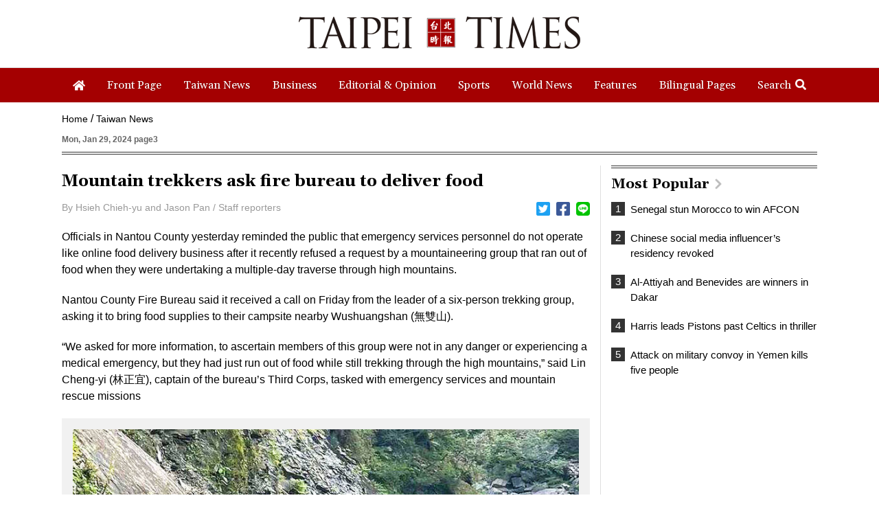

--- FILE ---
content_type: text/html; charset=UTF-8
request_url: https://www.taipeitimes.com/log/tt?a=1280&b=720&c=1280&d=720&e=&f=https%3A%2F%2Fwww.taipeitimes.com%2FNews%2Ftaiwan%2Farchives%2F2024%2F01%2F29%2F2003812789&g=Mountain%20trekkers%20ask%20fire%20bureau%20to%20deliver%20food%20-%20Taipei%20Times&h=www.taipeitimes.com&i=Taiwan%20News&j=engpaper&k=2003812789&l=true&m=A&n=&o=1769275229173&tt=1769275229196&jsv=202002121&tt_guid=&ltn_device=&ltn_page=&ltn_area=&ltn_item=&ltn_elem=
body_size: -43
content:
ltncookies('tt_guid', '61p0000013716', 1800811229);

--- FILE ---
content_type: text/html; charset=utf-8
request_url: https://www.google.com/recaptcha/api2/aframe
body_size: 265
content:
<!DOCTYPE HTML><html><head><meta http-equiv="content-type" content="text/html; charset=UTF-8"></head><body><script nonce="nvs9tzGocun1S6lExG5V5g">/** Anti-fraud and anti-abuse applications only. See google.com/recaptcha */ try{var clients={'sodar':'https://pagead2.googlesyndication.com/pagead/sodar?'};window.addEventListener("message",function(a){try{if(a.source===window.parent){var b=JSON.parse(a.data);var c=clients[b['id']];if(c){var d=document.createElement('img');d.src=c+b['params']+'&rc='+(localStorage.getItem("rc::a")?sessionStorage.getItem("rc::b"):"");window.document.body.appendChild(d);sessionStorage.setItem("rc::e",parseInt(sessionStorage.getItem("rc::e")||0)+1);localStorage.setItem("rc::h",'1769275230368');}}}catch(b){}});window.parent.postMessage("_grecaptcha_ready", "*");}catch(b){}</script></body></html>